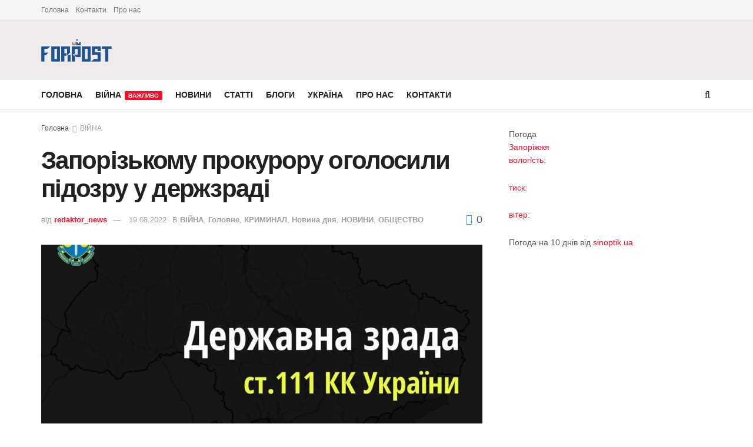

--- FILE ---
content_type: text/html; charset=UTF-8
request_url: https://forpost.media/vijna/zaporizkomu-prokuroru-oholosyly-pidozru-u-derzhzradi.html
body_size: 19917
content:
<!doctype html>
<!--[if lt IE 7]> <html class="no-js lt-ie9 lt-ie8 lt-ie7" lang="ru-RU"> <![endif]-->
<!--[if IE 7]>    <html class="no-js lt-ie9 lt-ie8" lang="ru-RU"> <![endif]-->
<!--[if IE 8]>    <html class="no-js lt-ie9" lang="ru-RU"> <![endif]-->
<!--[if IE 9]>    <html class="no-js lt-ie10" lang="ru-RU"> <![endif]-->
<!--[if gt IE 8]><!--> <html class="no-js" lang="ru-RU"> <!--<![endif]-->
<head>
    <meta http-equiv="Content-Type" content="text/html; charset=UTF-8" />
    <meta name='viewport' content='width=device-width, initial-scale=1, user-scalable=yes' />
    <link rel="profile" href="http://gmpg.org/xfn/11" />
    <link rel="pingback" href="https://forpost.media/xmlrpc.php" />
    <meta name="theme-color" content="#5bb1fcff">
             <meta name="msapplication-navbutton-color" content="#5bb1fcff">
             <meta name="apple-mobile-web-app-status-bar-style" content="#5bb1fcff"><meta name='robots' content='index, follow, max-image-preview:large, max-snippet:-1, max-video-preview:-1' />
	<style>img:is([sizes="auto" i], [sizes^="auto," i]) { contain-intrinsic-size: 3000px 1500px }</style>
	<meta property="og:type" content="article">
<meta property="og:title" content="Запорізькому прокурору оголосили підозру у держзраді">
<meta property="og:site_name" content="Forpost">
<meta property="og:description" content="">
<meta property="og:url" content="https://forpost.media/vijna/zaporizkomu-prokuroru-oholosyly-pidozru-u-derzhzradi.html">
<meta property="og:locale" content="ru_RU">
<meta property="og:image" content="https://forpost.media/wp-content/uploads/2022/08/derzhzrada.jpg">
<meta property="og:image:height" content="862">
<meta property="og:image:width" content="1280">
<meta property="article:published_time" content="2022-08-19T15:08:16+03:00">
<meta property="article:modified_time" content="2022-08-19T15:08:16+03:00">
<meta property="article:section" content="ВІЙНА">
<meta name="twitter:card" content="summary_large_image">
<meta name="twitter:title" content="Запорізькому прокурору оголосили підозру у держзраді">
<meta name="twitter:description" content="Співробітник однієї з окружних прокуратур Запорізької області пішов на співпрацю з російськими окупантами. Про це повідомив Офіс генерального прокурора України.">
<meta name="twitter:url" content="https://forpost.media/vijna/zaporizkomu-prokuroru-oholosyly-pidozru-u-derzhzradi.html">
<meta name="twitter:site" content="">
<meta name="twitter:image" content="https://forpost.media/wp-content/uploads/2022/08/derzhzrada.jpg">
<meta name="twitter:image:width" content="1280">
<meta name="twitter:image:height" content="862">
			<script type="text/javascript">
			  var jnews_ajax_url = '/?ajax-request=jnews'
			</script>
			<script type="text/javascript">;window.jnews=window.jnews||{},window.jnews.library=window.jnews.library||{},window.jnews.library=function(){"use strict";var e=this;e.win=window,e.doc=document,e.noop=function(){},e.globalBody=e.doc.getElementsByTagName("body")[0],e.globalBody=e.globalBody?e.globalBody:e.doc,e.win.jnewsDataStorage=e.win.jnewsDataStorage||{_storage:new WeakMap,put:function(e,t,n){this._storage.has(e)||this._storage.set(e,new Map),this._storage.get(e).set(t,n)},get:function(e,t){return this._storage.get(e).get(t)},has:function(e,t){return this._storage.has(e)&&this._storage.get(e).has(t)},remove:function(e,t){var n=this._storage.get(e).delete(t);return 0===!this._storage.get(e).size&&this._storage.delete(e),n}},e.windowWidth=function(){return e.win.innerWidth||e.docEl.clientWidth||e.globalBody.clientWidth},e.windowHeight=function(){return e.win.innerHeight||e.docEl.clientHeight||e.globalBody.clientHeight},e.requestAnimationFrame=e.win.requestAnimationFrame||e.win.webkitRequestAnimationFrame||e.win.mozRequestAnimationFrame||e.win.msRequestAnimationFrame||window.oRequestAnimationFrame||function(e){return setTimeout(e,1e3/60)},e.cancelAnimationFrame=e.win.cancelAnimationFrame||e.win.webkitCancelAnimationFrame||e.win.webkitCancelRequestAnimationFrame||e.win.mozCancelAnimationFrame||e.win.msCancelRequestAnimationFrame||e.win.oCancelRequestAnimationFrame||function(e){clearTimeout(e)},e.classListSupport="classList"in document.createElement("_"),e.hasClass=e.classListSupport?function(e,t){return e.classList.contains(t)}:function(e,t){return e.className.indexOf(t)>=0},e.addClass=e.classListSupport?function(t,n){e.hasClass(t,n)||t.classList.add(n)}:function(t,n){e.hasClass(t,n)||(t.className+=" "+n)},e.removeClass=e.classListSupport?function(t,n){e.hasClass(t,n)&&t.classList.remove(n)}:function(t,n){e.hasClass(t,n)&&(t.className=t.className.replace(n,""))},e.objKeys=function(e){var t=[];for(var n in e)Object.prototype.hasOwnProperty.call(e,n)&&t.push(n);return t},e.isObjectSame=function(e,t){var n=!0;return JSON.stringify(e)!==JSON.stringify(t)&&(n=!1),n},e.extend=function(){for(var e,t,n,o=arguments[0]||{},i=1,a=arguments.length;i<a;i++)if(null!==(e=arguments[i]))for(t in e)o!==(n=e[t])&&void 0!==n&&(o[t]=n);return o},e.dataStorage=e.win.jnewsDataStorage,e.isVisible=function(e){return 0!==e.offsetWidth&&0!==e.offsetHeight||e.getBoundingClientRect().length},e.getHeight=function(e){return e.offsetHeight||e.clientHeight||e.getBoundingClientRect().height},e.getWidth=function(e){return e.offsetWidth||e.clientWidth||e.getBoundingClientRect().width},e.supportsPassive=!1;try{var t=Object.defineProperty({},"passive",{get:function(){e.supportsPassive=!0}});"createEvent"in e.doc?e.win.addEventListener("test",null,t):"fireEvent"in e.doc&&e.win.attachEvent("test",null)}catch(e){}e.passiveOption=!!e.supportsPassive&&{passive:!0},e.setStorage=function(e,t){e="jnews-"+e;var n={expired:Math.floor(((new Date).getTime()+432e5)/1e3)};t=Object.assign(n,t);localStorage.setItem(e,JSON.stringify(t))},e.getStorage=function(e){e="jnews-"+e;var t=localStorage.getItem(e);return null!==t&&0<t.length?JSON.parse(localStorage.getItem(e)):{}},e.expiredStorage=function(){var t,n="jnews-";for(var o in localStorage)o.indexOf(n)>-1&&"undefined"!==(t=e.getStorage(o.replace(n,""))).expired&&t.expired<Math.floor((new Date).getTime()/1e3)&&localStorage.removeItem(o)},e.addEvents=function(t,n,o){for(var i in n){var a=["touchstart","touchmove"].indexOf(i)>=0&&!o&&e.passiveOption;"createEvent"in e.doc?t.addEventListener(i,n[i],a):"fireEvent"in e.doc&&t.attachEvent("on"+i,n[i])}},e.removeEvents=function(t,n){for(var o in n)"createEvent"in e.doc?t.removeEventListener(o,n[o]):"fireEvent"in e.doc&&t.detachEvent("on"+o,n[o])},e.triggerEvents=function(t,n,o){var i;o=o||{detail:null};return"createEvent"in e.doc?(!(i=e.doc.createEvent("CustomEvent")||new CustomEvent(n)).initCustomEvent||i.initCustomEvent(n,!0,!1,o),void t.dispatchEvent(i)):"fireEvent"in e.doc?((i=e.doc.createEventObject()).eventType=n,void t.fireEvent("on"+i.eventType,i)):void 0},e.getParents=function(t,n){void 0===n&&(n=e.doc);for(var o=[],i=t.parentNode,a=!1;!a;)if(i){var r=i;r.querySelectorAll(n).length?a=!0:(o.push(r),i=r.parentNode)}else o=[],a=!0;return o},e.forEach=function(e,t,n){for(var o=0,i=e.length;o<i;o++)t.call(n,e[o],o)},e.getText=function(e){return e.innerText||e.textContent},e.setText=function(e,t){var n="object"==typeof t?t.innerText||t.textContent:t;e.innerText&&(e.innerText=n),e.textContent&&(e.textContent=n)},e.httpBuildQuery=function(t){return e.objKeys(t).reduce(function t(n){var o=arguments.length>1&&void 0!==arguments[1]?arguments[1]:null;return function(i,a){var r=n[a];a=encodeURIComponent(a);var s=o?"".concat(o,"[").concat(a,"]"):a;return null==r||"function"==typeof r?(i.push("".concat(s,"=")),i):["number","boolean","string"].includes(typeof r)?(i.push("".concat(s,"=").concat(encodeURIComponent(r))),i):(i.push(e.objKeys(r).reduce(t(r,s),[]).join("&")),i)}}(t),[]).join("&")},e.get=function(t,n,o,i){return o="function"==typeof o?o:e.noop,e.ajax("GET",t,n,o,i)},e.post=function(t,n,o,i){return o="function"==typeof o?o:e.noop,e.ajax("POST",t,n,o,i)},e.ajax=function(t,n,o,i,a){var r=new XMLHttpRequest,s=n,c=e.httpBuildQuery(o);if(t=-1!=["GET","POST"].indexOf(t)?t:"GET",r.open(t,s+("GET"==t?"?"+c:""),!0),"POST"==t&&r.setRequestHeader("Content-type","application/x-www-form-urlencoded"),r.setRequestHeader("X-Requested-With","XMLHttpRequest"),r.onreadystatechange=function(){4===r.readyState&&200<=r.status&&300>r.status&&"function"==typeof i&&i.call(void 0,r.response)},void 0!==a&&!a){return{xhr:r,send:function(){r.send("POST"==t?c:null)}}}return r.send("POST"==t?c:null),{xhr:r}},e.scrollTo=function(t,n,o){function i(e,t,n){this.start=this.position(),this.change=e-this.start,this.currentTime=0,this.increment=20,this.duration=void 0===n?500:n,this.callback=t,this.finish=!1,this.animateScroll()}return Math.easeInOutQuad=function(e,t,n,o){return(e/=o/2)<1?n/2*e*e+t:-n/2*(--e*(e-2)-1)+t},i.prototype.stop=function(){this.finish=!0},i.prototype.move=function(t){e.doc.documentElement.scrollTop=t,e.globalBody.parentNode.scrollTop=t,e.globalBody.scrollTop=t},i.prototype.position=function(){return e.doc.documentElement.scrollTop||e.globalBody.parentNode.scrollTop||e.globalBody.scrollTop},i.prototype.animateScroll=function(){this.currentTime+=this.increment;var t=Math.easeInOutQuad(this.currentTime,this.start,this.change,this.duration);this.move(t),this.currentTime<this.duration&&!this.finish?e.requestAnimationFrame.call(e.win,this.animateScroll.bind(this)):this.callback&&"function"==typeof this.callback&&this.callback()},new i(t,n,o)},e.unwrap=function(t){var n,o=t;e.forEach(t,(function(e,t){n?n+=e:n=e})),o.replaceWith(n)},e.performance={start:function(e){performance.mark(e+"Start")},stop:function(e){performance.mark(e+"End"),performance.measure(e,e+"Start",e+"End")}},e.fps=function(){var t=0,n=0,o=0;!function(){var i=t=0,a=0,r=0,s=document.getElementById("fpsTable"),c=function(t){void 0===document.getElementsByTagName("body")[0]?e.requestAnimationFrame.call(e.win,(function(){c(t)})):document.getElementsByTagName("body")[0].appendChild(t)};null===s&&((s=document.createElement("div")).style.position="fixed",s.style.top="120px",s.style.left="10px",s.style.width="100px",s.style.height="20px",s.style.border="1px solid black",s.style.fontSize="11px",s.style.zIndex="100000",s.style.backgroundColor="white",s.id="fpsTable",c(s));var l=function(){o++,n=Date.now(),(a=(o/(r=(n-t)/1e3)).toPrecision(2))!=i&&(i=a,s.innerHTML=i+"fps"),1<r&&(t=n,o=0),e.requestAnimationFrame.call(e.win,l)};l()}()},e.instr=function(e,t){for(var n=0;n<t.length;n++)if(-1!==e.toLowerCase().indexOf(t[n].toLowerCase()))return!0},e.winLoad=function(t,n){function o(o){if("complete"===e.doc.readyState||"interactive"===e.doc.readyState)return!o||n?setTimeout(t,n||1):t(o),1}o()||e.addEvents(e.win,{load:o})},e.docReady=function(t,n){function o(o){if("complete"===e.doc.readyState||"interactive"===e.doc.readyState)return!o||n?setTimeout(t,n||1):t(o),1}o()||e.addEvents(e.doc,{DOMContentLoaded:o})},e.fireOnce=function(){e.docReady((function(){e.assets=e.assets||[],e.assets.length&&(e.boot(),e.load_assets())}),50)},e.boot=function(){e.length&&e.doc.querySelectorAll("style[media]").forEach((function(e){"not all"==e.getAttribute("media")&&e.removeAttribute("media")}))},e.create_js=function(t,n){var o=e.doc.createElement("script");switch(o.setAttribute("src",t),n){case"defer":o.setAttribute("defer",!0);break;case"async":o.setAttribute("async",!0);break;case"deferasync":o.setAttribute("defer",!0),o.setAttribute("async",!0)}e.globalBody.appendChild(o)},e.load_assets=function(){"object"==typeof e.assets&&e.forEach(e.assets.slice(0),(function(t,n){var o="";t.defer&&(o+="defer"),t.async&&(o+="async"),e.create_js(t.url,o);var i=e.assets.indexOf(t);i>-1&&e.assets.splice(i,1)})),e.assets=jnewsoption.au_scripts=window.jnewsads=[]},e.setCookie=function(e,t,n){var o="";if(n){var i=new Date;i.setTime(i.getTime()+24*n*60*60*1e3),o="; expires="+i.toUTCString()}document.cookie=e+"="+(t||"")+o+"; path=/"},e.getCookie=function(e){for(var t=e+"=",n=document.cookie.split(";"),o=0;o<n.length;o++){for(var i=n[o];" "==i.charAt(0);)i=i.substring(1,i.length);if(0==i.indexOf(t))return i.substring(t.length,i.length)}return null},e.eraseCookie=function(e){document.cookie=e+"=; Path=/; Expires=Thu, 01 Jan 1970 00:00:01 GMT;"},e.docReady((function(){e.globalBody=e.globalBody==e.doc?e.doc.getElementsByTagName("body")[0]:e.globalBody,e.globalBody=e.globalBody?e.globalBody:e.doc})),e.winLoad((function(){e.winLoad((function(){var t=!1;if(void 0!==window.jnewsadmin)if(void 0!==window.file_version_checker){var n=e.objKeys(window.file_version_checker);n.length?n.forEach((function(e){t||"10.0.4"===window.file_version_checker[e]||(t=!0)})):t=!0}else t=!0;t&&(window.jnewsHelper.getMessage(),window.jnewsHelper.getNotice())}),2500)}))},window.jnews.library=new window.jnews.library;</script>
	<!-- This site is optimized with the Yoast SEO plugin v25.4 - https://yoast.com/wordpress/plugins/seo/ -->
	<title>Запорізькому прокурору оголосили підозру у держзраді - Forpost</title>
	<meta name="description" content="Запорізькому прокурору оголосили підозру у держзраді новости Запорожья, ✅ Запорожье новости ✅новости в Запорожье ✅ новини Запоріжжя ✅ новини в Запоріжжі" />
	<link rel="canonical" href="https://forpost.media/vijna/zaporizkomu-prokuroru-oholosyly-pidozru-u-derzhzradi.html" />
	<meta property="og:locale" content="ru_RU" />
	<meta property="og:type" content="article" />
	<meta property="og:title" content="Запорізькому прокурору оголосили підозру у держзраді - Forpost" />
	<meta property="og:description" content="Запорізькому прокурору оголосили підозру у держзраді новости Запорожья, ✅ Запорожье новости ✅новости в Запорожье ✅ новини Запоріжжя ✅ новини в Запоріжжі" />
	<meta property="og:url" content="https://forpost.media/vijna/zaporizkomu-prokuroru-oholosyly-pidozru-u-derzhzradi.html" />
	<meta property="og:site_name" content="Forpost" />
	<meta property="article:published_time" content="2022-08-19T12:08:16+00:00" />
	<meta property="og:image" content="https://forpost.media/wp-content/uploads/2022/08/derzhzrada.jpg" />
	<meta property="og:image:width" content="1280" />
	<meta property="og:image:height" content="862" />
	<meta property="og:image:type" content="image/jpeg" />
	<meta name="author" content="redaktor_news" />
	<meta name="twitter:card" content="summary_large_image" />
	<script type="application/ld+json" class="yoast-schema-graph">{"@context":"https://schema.org","@graph":[{"@type":"WebPage","@id":"https://forpost.media/vijna/zaporizkomu-prokuroru-oholosyly-pidozru-u-derzhzradi.html","url":"https://forpost.media/vijna/zaporizkomu-prokuroru-oholosyly-pidozru-u-derzhzradi.html","name":"Запорізькому прокурору оголосили підозру у держзраді - Forpost","isPartOf":{"@id":"https://forpost.media/#website"},"primaryImageOfPage":{"@id":"https://forpost.media/vijna/zaporizkomu-prokuroru-oholosyly-pidozru-u-derzhzradi.html#primaryimage"},"image":{"@id":"https://forpost.media/vijna/zaporizkomu-prokuroru-oholosyly-pidozru-u-derzhzradi.html#primaryimage"},"thumbnailUrl":"https://forpost.media/wp-content/uploads/2022/08/derzhzrada.jpg","datePublished":"2022-08-19T12:08:16+00:00","author":{"@id":"https://forpost.media/#/schema/person/0435cbf11da6ee1286bd5da98b096637"},"description":"Запорізькому прокурору оголосили підозру у держзраді новости Запорожья, ✅ Запорожье новости ✅новости в Запорожье ✅ новини Запоріжжя ✅ новини в Запоріжжі","inLanguage":"ru-RU","potentialAction":[{"@type":"ReadAction","target":["https://forpost.media/vijna/zaporizkomu-prokuroru-oholosyly-pidozru-u-derzhzradi.html"]}]},{"@type":"ImageObject","inLanguage":"ru-RU","@id":"https://forpost.media/vijna/zaporizkomu-prokuroru-oholosyly-pidozru-u-derzhzradi.html#primaryimage","url":"https://forpost.media/wp-content/uploads/2022/08/derzhzrada.jpg","contentUrl":"https://forpost.media/wp-content/uploads/2022/08/derzhzrada.jpg","width":1280,"height":862},{"@type":"WebSite","@id":"https://forpost.media/#website","url":"https://forpost.media/","name":"Forpost","description":"Новини Запоріжжя та регіону","potentialAction":[{"@type":"SearchAction","target":{"@type":"EntryPoint","urlTemplate":"https://forpost.media/?s={search_term_string}"},"query-input":{"@type":"PropertyValueSpecification","valueRequired":true,"valueName":"search_term_string"}}],"inLanguage":"ru-RU"},{"@type":"Person","@id":"https://forpost.media/#/schema/person/0435cbf11da6ee1286bd5da98b096637","name":"redaktor_news","url":"https://forpost.media/author/redaktor_news"}]}</script>
	<!-- / Yoast SEO plugin. -->


<link rel="alternate" type="application/rss+xml" title="Forpost &raquo; Лента" href="https://forpost.media/feed" />
<link rel="alternate" type="application/rss+xml" title="Forpost &raquo; Лента комментариев" href="https://forpost.media/comments/feed" />
<script type="text/javascript">
/* <![CDATA[ */
window._wpemojiSettings = {"baseUrl":"https:\/\/s.w.org\/images\/core\/emoji\/15.1.0\/72x72\/","ext":".png","svgUrl":"https:\/\/s.w.org\/images\/core\/emoji\/15.1.0\/svg\/","svgExt":".svg","source":{"concatemoji":"https:\/\/forpost.media\/wp-includes\/js\/wp-emoji-release.min.js?ver=6.8.1"}};
/*! This file is auto-generated */
!function(i,n){var o,s,e;function c(e){try{var t={supportTests:e,timestamp:(new Date).valueOf()};sessionStorage.setItem(o,JSON.stringify(t))}catch(e){}}function p(e,t,n){e.clearRect(0,0,e.canvas.width,e.canvas.height),e.fillText(t,0,0);var t=new Uint32Array(e.getImageData(0,0,e.canvas.width,e.canvas.height).data),r=(e.clearRect(0,0,e.canvas.width,e.canvas.height),e.fillText(n,0,0),new Uint32Array(e.getImageData(0,0,e.canvas.width,e.canvas.height).data));return t.every(function(e,t){return e===r[t]})}function u(e,t,n){switch(t){case"flag":return n(e,"\ud83c\udff3\ufe0f\u200d\u26a7\ufe0f","\ud83c\udff3\ufe0f\u200b\u26a7\ufe0f")?!1:!n(e,"\ud83c\uddfa\ud83c\uddf3","\ud83c\uddfa\u200b\ud83c\uddf3")&&!n(e,"\ud83c\udff4\udb40\udc67\udb40\udc62\udb40\udc65\udb40\udc6e\udb40\udc67\udb40\udc7f","\ud83c\udff4\u200b\udb40\udc67\u200b\udb40\udc62\u200b\udb40\udc65\u200b\udb40\udc6e\u200b\udb40\udc67\u200b\udb40\udc7f");case"emoji":return!n(e,"\ud83d\udc26\u200d\ud83d\udd25","\ud83d\udc26\u200b\ud83d\udd25")}return!1}function f(e,t,n){var r="undefined"!=typeof WorkerGlobalScope&&self instanceof WorkerGlobalScope?new OffscreenCanvas(300,150):i.createElement("canvas"),a=r.getContext("2d",{willReadFrequently:!0}),o=(a.textBaseline="top",a.font="600 32px Arial",{});return e.forEach(function(e){o[e]=t(a,e,n)}),o}function t(e){var t=i.createElement("script");t.src=e,t.defer=!0,i.head.appendChild(t)}"undefined"!=typeof Promise&&(o="wpEmojiSettingsSupports",s=["flag","emoji"],n.supports={everything:!0,everythingExceptFlag:!0},e=new Promise(function(e){i.addEventListener("DOMContentLoaded",e,{once:!0})}),new Promise(function(t){var n=function(){try{var e=JSON.parse(sessionStorage.getItem(o));if("object"==typeof e&&"number"==typeof e.timestamp&&(new Date).valueOf()<e.timestamp+604800&&"object"==typeof e.supportTests)return e.supportTests}catch(e){}return null}();if(!n){if("undefined"!=typeof Worker&&"undefined"!=typeof OffscreenCanvas&&"undefined"!=typeof URL&&URL.createObjectURL&&"undefined"!=typeof Blob)try{var e="postMessage("+f.toString()+"("+[JSON.stringify(s),u.toString(),p.toString()].join(",")+"));",r=new Blob([e],{type:"text/javascript"}),a=new Worker(URL.createObjectURL(r),{name:"wpTestEmojiSupports"});return void(a.onmessage=function(e){c(n=e.data),a.terminate(),t(n)})}catch(e){}c(n=f(s,u,p))}t(n)}).then(function(e){for(var t in e)n.supports[t]=e[t],n.supports.everything=n.supports.everything&&n.supports[t],"flag"!==t&&(n.supports.everythingExceptFlag=n.supports.everythingExceptFlag&&n.supports[t]);n.supports.everythingExceptFlag=n.supports.everythingExceptFlag&&!n.supports.flag,n.DOMReady=!1,n.readyCallback=function(){n.DOMReady=!0}}).then(function(){return e}).then(function(){var e;n.supports.everything||(n.readyCallback(),(e=n.source||{}).concatemoji?t(e.concatemoji):e.wpemoji&&e.twemoji&&(t(e.twemoji),t(e.wpemoji)))}))}((window,document),window._wpemojiSettings);
/* ]]> */
</script>
<style id='wp-emoji-styles-inline-css' type='text/css'>

	img.wp-smiley, img.emoji {
		display: inline !important;
		border: none !important;
		box-shadow: none !important;
		height: 1em !important;
		width: 1em !important;
		margin: 0 0.07em !important;
		vertical-align: -0.1em !important;
		background: none !important;
		padding: 0 !important;
	}
</style>
<link rel='stylesheet' id='elementor-frontend-css' href='https://forpost.media/wp-content/plugins/elementor/assets/css/frontend.min.css?ver=3.30.0' type='text/css' media='all' />
<link rel='stylesheet' id='font-awesome-css' href='https://forpost.media/wp-content/plugins/elementor/assets/lib/font-awesome/css/font-awesome.min.css?ver=4.7.0' type='text/css' media='all' />
<link rel='stylesheet' id='jnews-frontend-css' href='https://forpost.media/wp-content/themes/jnews/assets/dist/frontend.min.css?ver=11.6.13' type='text/css' media='all' />
<link rel='stylesheet' id='jnews-elementor-css' href='https://forpost.media/wp-content/themes/jnews/assets/css/elementor-frontend.css?ver=11.6.13' type='text/css' media='all' />
<link rel='stylesheet' id='jnews-style-css' href='https://forpost.media/wp-content/themes/jnews/style.css?ver=11.6.13' type='text/css' media='all' />
<link rel='stylesheet' id='jnews-darkmode-css' href='https://forpost.media/wp-content/themes/jnews/assets/css/darkmode.css?ver=11.6.13' type='text/css' media='all' />
<link rel='stylesheet' id='jnews-select-share-css' href='https://forpost.media/wp-content/plugins/jnews-social-share/assets/css/plugin.css' type='text/css' media='all' />
<script type="text/javascript" src="https://forpost.media/wp-includes/js/jquery/jquery.min.js?ver=3.7.1" id="jquery-core-js"></script>
<script type="text/javascript" src="https://forpost.media/wp-includes/js/jquery/jquery-migrate.min.js?ver=3.4.1" id="jquery-migrate-js"></script>
<link rel="https://api.w.org/" href="https://forpost.media/wp-json/" /><link rel="alternate" title="JSON" type="application/json" href="https://forpost.media/wp-json/wp/v2/posts/248217" /><link rel="EditURI" type="application/rsd+xml" title="RSD" href="https://forpost.media/xmlrpc.php?rsd" />
<meta name="generator" content="WordPress 6.8.1" />
<link rel='shortlink' href='https://forpost.media/?p=248217' />
<link rel="alternate" title="oEmbed (JSON)" type="application/json+oembed" href="https://forpost.media/wp-json/oembed/1.0/embed?url=https%3A%2F%2Fforpost.media%2Fvijna%2Fzaporizkomu-prokuroru-oholosyly-pidozru-u-derzhzradi.html" />
<link rel="alternate" title="oEmbed (XML)" type="text/xml+oembed" href="https://forpost.media/wp-json/oembed/1.0/embed?url=https%3A%2F%2Fforpost.media%2Fvijna%2Fzaporizkomu-prokuroru-oholosyly-pidozru-u-derzhzradi.html&#038;format=xml" />
<meta name="generator" content="Elementor 3.30.0; features: additional_custom_breakpoints; settings: css_print_method-external, google_font-enabled, font_display-auto">
<!-- Global site tag (gtag.js) - Google Analytics -->
<script async src="https://www.googletagmanager.com/gtag/js?id=UA-158647142-1"></script>
<script>
  window.dataLayer = window.dataLayer || [];
  function gtag(){dataLayer.push(arguments);}
  gtag('js', new Date());

  gtag('config', 'UA-158647142-1');
</script>

<script type='application/ld+json'>{"@context":"http:\/\/schema.org","@type":"Organization","@id":"https:\/\/forpost.media\/#organization","url":"https:\/\/forpost.media\/","name":"","logo":{"@type":"ImageObject","url":""},"sameAs":["http:\/\/facebook.com","http:\/\/twitter.com"]}</script>
<script type='application/ld+json'>{"@context":"http:\/\/schema.org","@type":"WebSite","@id":"https:\/\/forpost.media\/#website","url":"https:\/\/forpost.media\/","name":"","potentialAction":{"@type":"SearchAction","target":"https:\/\/forpost.media\/?s={search_term_string}","query-input":"required name=search_term_string"}}</script>
<link rel="icon" href="https://forpost.media/wp-content/uploads/2021/04/fav.jpg" sizes="32x32" />
<link rel="icon" href="https://forpost.media/wp-content/uploads/2021/04/fav.jpg" sizes="192x192" />
<link rel="apple-touch-icon" href="https://forpost.media/wp-content/uploads/2021/04/fav.jpg" />
<meta name="msapplication-TileImage" content="https://forpost.media/wp-content/uploads/2021/04/fav.jpg" />
<style id="jeg_dynamic_css" type="text/css" data-type="jeg_custom-css">.jeg_midbar { height : 101px; } .jeg_midbar img { max-height : 101px; } .jeg_midbar, .jeg_midbar.dark { background-color : #f1ececff; } </style><style type="text/css">
					.no_thumbnail .jeg_thumb,
					.thumbnail-container.no_thumbnail {
					    display: none !important;
					}
					.jeg_search_result .jeg_pl_xs_3.no_thumbnail .jeg_postblock_content,
					.jeg_sidefeed .jeg_pl_xs_3.no_thumbnail .jeg_postblock_content,
					.jeg_pl_sm.no_thumbnail .jeg_postblock_content {
					    margin-left: 0;
					}
					.jeg_postblock_11 .no_thumbnail .jeg_postblock_content,
					.jeg_postblock_12 .no_thumbnail .jeg_postblock_content,
					.jeg_postblock_12.jeg_col_3o3 .no_thumbnail .jeg_postblock_content  {
					    margin-top: 0;
					}
					.jeg_postblock_15 .jeg_pl_md_box.no_thumbnail .jeg_postblock_content,
					.jeg_postblock_19 .jeg_pl_md_box.no_thumbnail .jeg_postblock_content,
					.jeg_postblock_24 .jeg_pl_md_box.no_thumbnail .jeg_postblock_content,
					.jeg_sidefeed .jeg_pl_md_box .jeg_postblock_content {
					    position: relative;
					}
					.jeg_postblock_carousel_2 .no_thumbnail .jeg_post_title a,
					.jeg_postblock_carousel_2 .no_thumbnail .jeg_post_title a:hover,
					.jeg_postblock_carousel_2 .no_thumbnail .jeg_post_meta .fa {
					    color: #212121 !important;
					} 
					.jnews-dark-mode .jeg_postblock_carousel_2 .no_thumbnail .jeg_post_title a,
					.jnews-dark-mode .jeg_postblock_carousel_2 .no_thumbnail .jeg_post_title a:hover,
					.jnews-dark-mode .jeg_postblock_carousel_2 .no_thumbnail .jeg_post_meta .fa {
					    color: #fff !important;
					} 
				</style></head>
<body class="wp-singular post-template-default single single-post postid-248217 single-format-standard wp-embed-responsive wp-theme-jnews jeg_toggle_light jeg_single_tpl_1 jnews jsc_normal elementor-default elementor-kit-216818">

    
    
    <div class="jeg_ad jeg_ad_top jnews_header_top_ads">
        <div class='ads-wrapper  '></div>    </div>

    <!-- The Main Wrapper
    ============================================= -->
    <div class="jeg_viewport">

        
        <div class="jeg_header_wrapper">
            <div class="jeg_header_instagram_wrapper">
    </div>

<!-- HEADER -->
<div class="jeg_header normal">
    <div class="jeg_topbar jeg_container jeg_navbar_wrapper normal">
    <div class="container">
        <div class="jeg_nav_row">
            
                <div class="jeg_nav_col jeg_nav_left  jeg_nav_grow">
                    <div class="item_wrap jeg_nav_alignleft">
                        <div class="jeg_nav_item">
	<ul class="jeg_menu jeg_top_menu"><li class="page_item page-item-207002"><a href="https://forpost.media/">Головна</a></li>
<li class="page_item page-item-207139"><a href="https://forpost.media/kontakti">Контакти</a></li>
<li class="page_item page-item-207131"><a href="https://forpost.media/pro-nas">Про нас</a></li>
</ul>
</div>                    </div>
                </div>

                
                <div class="jeg_nav_col jeg_nav_center  jeg_nav_normal">
                    <div class="item_wrap jeg_nav_aligncenter">
                                            </div>
                </div>

                
                <div class="jeg_nav_col jeg_nav_right  jeg_nav_normal">
                    <div class="item_wrap jeg_nav_alignright">
                                            </div>
                </div>

                        </div>
    </div>
</div><!-- /.jeg_container --><div class="jeg_midbar jeg_container jeg_navbar_wrapper normal">
    <div class="container">
        <div class="jeg_nav_row">
            
                <div class="jeg_nav_col jeg_nav_left jeg_nav_normal">
                    <div class="item_wrap jeg_nav_alignleft">
                        <div class="jeg_nav_item jeg_logo jeg_desktop_logo">
			<div class="site-title">
			<a href="https://forpost.media/" aria-label="Visit Homepage" style="padding: 0 0 0 0;">
				<img class='jeg_logo_img' src="https://forpost.media/wp-content/uploads/2021/03/forpost_logo-2.png" srcset="https://forpost.media/wp-content/uploads/2021/03/forpost_logo-2.png 1x, https://forpost.media/wp-content/uploads/2021/03/forpost_logo-2.png 2x" alt="Forpost"data-light-src="https://forpost.media/wp-content/uploads/2021/03/forpost_logo-2.png" data-light-srcset="https://forpost.media/wp-content/uploads/2021/03/forpost_logo-2.png 1x, https://forpost.media/wp-content/uploads/2021/03/forpost_logo-2.png 2x" data-dark-src="https://forpost.media/wp-content/uploads/2021/03/forpost_logo-2.png" data-dark-srcset="https://forpost.media/wp-content/uploads/2021/03/forpost_logo-2.png 1x, https://forpost.media/wp-content/uploads/2021/03/forpost_logo-2.png 2x"width="239" height="77">			</a>
		</div>
	</div>
                    </div>
                </div>

                
                <div class="jeg_nav_col jeg_nav_center jeg_nav_normal">
                    <div class="item_wrap jeg_nav_aligncenter">
                                            </div>
                </div>

                
                <div class="jeg_nav_col jeg_nav_right jeg_nav_grow">
                    <div class="item_wrap jeg_nav_alignright">
                                            </div>
                </div>

                        </div>
    </div>
</div><div class="jeg_bottombar jeg_navbar jeg_container jeg_navbar_wrapper jeg_navbar_normal jeg_navbar_normal">
    <div class="container">
        <div class="jeg_nav_row">
            
                <div class="jeg_nav_col jeg_nav_left jeg_nav_grow">
                    <div class="item_wrap jeg_nav_alignleft">
                        <div class="jeg_nav_item jeg_main_menu_wrapper">
<div class="jeg_mainmenu_wrap"><ul class="jeg_menu jeg_main_menu jeg_menu_style_1" data-animation="animate"><li id="menu-item-207095" class="menu-item menu-item-type-post_type menu-item-object-page menu-item-home menu-item-207095 bgnav" data-item-row="default" ><a href="https://forpost.media/">ГОЛОВНА</a></li>
<li id="menu-item-236843" class="menu-item menu-item-type-taxonomy menu-item-object-category current-post-ancestor current-menu-parent current-post-parent menu-item-236843 bgnav" data-item-row="default" ><a href="https://forpost.media/category/vijna">ВІЙНА<span class="menu-item-badge jeg-badge-inline" style="background-color: #f70d28; color: #fff;">ВАЖЛИВО</span></a></li>
<li id="menu-item-48019" class="menu-item menu-item-type-taxonomy menu-item-object-category current-post-ancestor current-menu-parent current-post-parent menu-item-48019 bgnav" data-item-row="default" ><a href="https://forpost.media/category/novosti">НОВИНИ</a></li>
<li id="menu-item-48022" class="menu-item menu-item-type-taxonomy menu-item-object-category menu-item-48022 bgnav" data-item-row="default" ><a href="https://forpost.media/category/stati">СТАТТІ</a></li>
<li id="menu-item-48020" class="menu-item menu-item-type-taxonomy menu-item-object-category menu-item-48020 bgnav" data-item-row="default" ><a href="https://forpost.media/category/facebook">БЛОГИ</a></li>
<li id="menu-item-170548" class="menu-item menu-item-type-taxonomy menu-item-object-category menu-item-170548 bgnav" data-item-row="default" ><a href="https://forpost.media/category/ukraina">УКРАЇНА</a></li>
<li id="menu-item-207136" class="menu-item menu-item-type-post_type menu-item-object-page menu-item-207136 bgnav" data-item-row="default" ><a href="https://forpost.media/pro-nas">ПРО НАС</a></li>
<li id="menu-item-207145" class="menu-item menu-item-type-post_type menu-item-object-page menu-item-207145 bgnav" data-item-row="default" ><a href="https://forpost.media/kontakti">КОНТАКТИ</a></li>
</ul></div></div>
                    </div>
                </div>

                
                <div class="jeg_nav_col jeg_nav_center jeg_nav_normal">
                    <div class="item_wrap jeg_nav_aligncenter">
                                            </div>
                </div>

                
                <div class="jeg_nav_col jeg_nav_right jeg_nav_normal">
                    <div class="item_wrap jeg_nav_alignright">
                        <!-- Search Icon -->
<div class="jeg_nav_item jeg_search_wrapper search_icon jeg_search_popup_expand">
    <a href="#" class="jeg_search_toggle" aria-label="Search Button"><i class="fa fa-search"></i></a>
    <form action="https://forpost.media/" method="get" class="jeg_search_form" target="_top">
    <input name="s" class="jeg_search_input" placeholder="Шукати ..." type="text" value="" autocomplete="off">
	<button aria-label="Search Button" type="submit" class="jeg_search_button btn"><i class="fa fa-search"></i></button>
</form>
<!-- jeg_search_hide with_result no_result -->
<div class="jeg_search_result jeg_search_hide with_result">
    <div class="search-result-wrapper">
    </div>
    <div class="search-link search-noresult">
        Результату немає    </div>
    <div class="search-link search-all-button">
        <i class="fa fa-search"></i> Переглянути всі результати    </div>
</div></div>                    </div>
                </div>

                        </div>
    </div>
</div></div><!-- /.jeg_header -->        </div>

        <div class="jeg_header_sticky">
            <div class="sticky_blankspace"></div>
<div class="jeg_header normal">
    <div class="jeg_container">
        <div data-mode="scroll" class="jeg_stickybar jeg_navbar jeg_navbar_wrapper jeg_navbar_normal jeg_navbar_normal">
            <div class="container">
    <div class="jeg_nav_row">
        
            <div class="jeg_nav_col jeg_nav_left jeg_nav_grow">
                <div class="item_wrap jeg_nav_alignleft">
                    <div class="jeg_nav_item jeg_main_menu_wrapper">
<div class="jeg_mainmenu_wrap"><ul class="jeg_menu jeg_main_menu jeg_menu_style_1" data-animation="animate"><li id="menu-item-207095" class="menu-item menu-item-type-post_type menu-item-object-page menu-item-home menu-item-207095 bgnav" data-item-row="default" ><a href="https://forpost.media/">ГОЛОВНА</a></li>
<li id="menu-item-236843" class="menu-item menu-item-type-taxonomy menu-item-object-category current-post-ancestor current-menu-parent current-post-parent menu-item-236843 bgnav" data-item-row="default" ><a href="https://forpost.media/category/vijna">ВІЙНА<span class="menu-item-badge jeg-badge-inline" style="background-color: #f70d28; color: #fff;">ВАЖЛИВО</span></a></li>
<li id="menu-item-48019" class="menu-item menu-item-type-taxonomy menu-item-object-category current-post-ancestor current-menu-parent current-post-parent menu-item-48019 bgnav" data-item-row="default" ><a href="https://forpost.media/category/novosti">НОВИНИ</a></li>
<li id="menu-item-48022" class="menu-item menu-item-type-taxonomy menu-item-object-category menu-item-48022 bgnav" data-item-row="default" ><a href="https://forpost.media/category/stati">СТАТТІ</a></li>
<li id="menu-item-48020" class="menu-item menu-item-type-taxonomy menu-item-object-category menu-item-48020 bgnav" data-item-row="default" ><a href="https://forpost.media/category/facebook">БЛОГИ</a></li>
<li id="menu-item-170548" class="menu-item menu-item-type-taxonomy menu-item-object-category menu-item-170548 bgnav" data-item-row="default" ><a href="https://forpost.media/category/ukraina">УКРАЇНА</a></li>
<li id="menu-item-207136" class="menu-item menu-item-type-post_type menu-item-object-page menu-item-207136 bgnav" data-item-row="default" ><a href="https://forpost.media/pro-nas">ПРО НАС</a></li>
<li id="menu-item-207145" class="menu-item menu-item-type-post_type menu-item-object-page menu-item-207145 bgnav" data-item-row="default" ><a href="https://forpost.media/kontakti">КОНТАКТИ</a></li>
</ul></div></div>
                </div>
            </div>

            
            <div class="jeg_nav_col jeg_nav_center jeg_nav_normal">
                <div class="item_wrap jeg_nav_aligncenter">
                                    </div>
            </div>

            
            <div class="jeg_nav_col jeg_nav_right jeg_nav_normal">
                <div class="item_wrap jeg_nav_alignright">
                    <!-- Search Icon -->
<div class="jeg_nav_item jeg_search_wrapper search_icon jeg_search_popup_expand">
    <a href="#" class="jeg_search_toggle" aria-label="Search Button"><i class="fa fa-search"></i></a>
    <form action="https://forpost.media/" method="get" class="jeg_search_form" target="_top">
    <input name="s" class="jeg_search_input" placeholder="Шукати ..." type="text" value="" autocomplete="off">
	<button aria-label="Search Button" type="submit" class="jeg_search_button btn"><i class="fa fa-search"></i></button>
</form>
<!-- jeg_search_hide with_result no_result -->
<div class="jeg_search_result jeg_search_hide with_result">
    <div class="search-result-wrapper">
    </div>
    <div class="search-link search-noresult">
        Результату немає    </div>
    <div class="search-link search-all-button">
        <i class="fa fa-search"></i> Переглянути всі результати    </div>
</div></div>                </div>
            </div>

                </div>
</div>        </div>
    </div>
</div>
        </div>

        <div class="jeg_navbar_mobile_wrapper">
            <div class="jeg_navbar_mobile" data-mode="scroll">
    <div class="jeg_mobile_bottombar jeg_mobile_midbar jeg_container normal">
    <div class="container">
        <div class="jeg_nav_row">
            
                <div class="jeg_nav_col jeg_nav_left jeg_nav_normal">
                    <div class="item_wrap jeg_nav_alignleft">
                        <div class="jeg_nav_item">
    <a href="#" aria-label="Show Menu" class="toggle_btn jeg_mobile_toggle"><i class="fa fa-bars"></i></a>
</div>                    </div>
                </div>

                
                <div class="jeg_nav_col jeg_nav_center jeg_nav_grow">
                    <div class="item_wrap jeg_nav_aligncenter">
                        <div class="jeg_nav_item jeg_mobile_logo">
			<div class="site-title">
			<a href="https://forpost.media/" aria-label="Visit Homepage">
				<img class='jeg_logo_img' src="https://forpost.media/wp-content/uploads/2025/07/forpost_logo-2.png" srcset="https://forpost.media/wp-content/uploads/2025/07/forpost_logo-2.png 1x, https://forpost.media/wp-content/uploads/2025/07/forpost_logo-2.png 2x" alt="Forpost"data-light-src="https://forpost.media/wp-content/uploads/2025/07/forpost_logo-2.png" data-light-srcset="https://forpost.media/wp-content/uploads/2025/07/forpost_logo-2.png 1x, https://forpost.media/wp-content/uploads/2025/07/forpost_logo-2.png 2x" data-dark-src="https://forpost.media/wp-content/uploads/2025/07/forpost_logo-2.png" data-dark-srcset="https://forpost.media/wp-content/uploads/2025/07/forpost_logo-2.png 1x, https://forpost.media/wp-content/uploads/2025/07/forpost_logo-2.png 2x"width="239" height="77">			</a>
		</div>
	</div>                    </div>
                </div>

                
                <div class="jeg_nav_col jeg_nav_right jeg_nav_normal">
                    <div class="item_wrap jeg_nav_alignright">
                        <div class="jeg_nav_item jeg_search_wrapper jeg_search_popup_expand">
    <a href="#" aria-label="Search Button" class="jeg_search_toggle"><i class="fa fa-search"></i></a>
	<form action="https://forpost.media/" method="get" class="jeg_search_form" target="_top">
    <input name="s" class="jeg_search_input" placeholder="Шукати ..." type="text" value="" autocomplete="off">
	<button aria-label="Search Button" type="submit" class="jeg_search_button btn"><i class="fa fa-search"></i></button>
</form>
<!-- jeg_search_hide with_result no_result -->
<div class="jeg_search_result jeg_search_hide with_result">
    <div class="search-result-wrapper">
    </div>
    <div class="search-link search-noresult">
        Результату немає    </div>
    <div class="search-link search-all-button">
        <i class="fa fa-search"></i> Переглянути всі результати    </div>
</div></div>                    </div>
                </div>

                        </div>
    </div>
</div></div>
<div class="sticky_blankspace" style="height: 60px;"></div>        </div>

        <div class="jeg_ad jeg_ad_top jnews_header_bottom_ads">
            <div class='ads-wrapper  '></div>        </div>

            <div class="post-wrapper">

        <div class="post-wrap" >

            
            <div class="jeg_main ">
                <div class="jeg_container">
                    <div class="jeg_content jeg_singlepage">

	<div class="container">

		<div class="jeg_ad jeg_article jnews_article_top_ads">
			<div class='ads-wrapper  '></div>		</div>

		<div class="row">
			<div class="jeg_main_content col-md-8">
				<div class="jeg_inner_content">
					
												<div class="jeg_breadcrumbs jeg_breadcrumb_container">
							<div id="breadcrumbs"><span class="">
                <a href="https://forpost.media">Головна</a>
            </span><i class="fa fa-angle-right"></i><span class="breadcrumb_last_link">
                <a href="https://forpost.media/category/vijna">ВІЙНА</a>
            </span></div>						</div>
						
						<div class="entry-header">
							
							<h1 class="jeg_post_title">Запорізькому прокурору оголосили підозру у держзраді</h1>

							
							<div class="jeg_meta_container"><div class="jeg_post_meta jeg_post_meta_1">

	<div class="meta_left">
									<div class="jeg_meta_author">
										<span class="meta_text">від</span>
					<a href="https://forpost.media/author/redaktor_news">redaktor_news</a>				</div>
					
					<div class="jeg_meta_date">
				<a href="https://forpost.media/vijna/zaporizkomu-prokuroru-oholosyly-pidozru-u-derzhzradi.html">19.08.2022</a>
			</div>
		
					<div class="jeg_meta_category">
				<span><span class="meta_text">В</span>
					<a href="https://forpost.media/category/vijna" rel="category tag">ВІЙНА</a><span class="category-separator">, </span><a href="https://forpost.media/category/glavnoe" rel="category tag">Головне</a><span class="category-separator">, </span><a href="https://forpost.media/category/kriminal" rel="category tag">КРИМИНАЛ</a><span class="category-separator">, </span><a href="https://forpost.media/category/novost-dnja" rel="category tag">Новина дня</a><span class="category-separator">, </span><a href="https://forpost.media/category/novosti" rel="category tag">НОВИНИ</a><span class="category-separator">, </span><a href="https://forpost.media/category/obshhestvo" rel="category tag">ОБЩЕСТВО</a>				</span>
			</div>
		
			</div>

	<div class="meta_right">
							<div class="jeg_meta_comment"><a href="https://forpost.media/vijna/zaporizkomu-prokuroru-oholosyly-pidozru-u-derzhzradi.html#respond"><i
						class="fa fa-comment-o"></i> 0</a></div>
			</div>
</div>
</div>
						</div>

						<div  class="jeg_featured featured_image "><a href="https://forpost.media/wp-content/uploads/2022/08/derzhzrada.jpg"><div class="thumbnail-container" style="padding-bottom:50%"><img fetchpriority="high" width="750" height="375" src="https://forpost.media/wp-content/uploads/2022/08/derzhzrada-750x375.jpg" class="attachment-jnews-750x375 size-jnews-750x375 wp-post-image" alt="" decoding="async" srcset="https://forpost.media/wp-content/uploads/2022/08/derzhzrada-750x375.jpg 750w, https://forpost.media/wp-content/uploads/2022/08/derzhzrada-360x180.jpg 360w, https://forpost.media/wp-content/uploads/2022/08/derzhzrada-1140x570.jpg 1140w" sizes="(max-width: 750px) 100vw, 750px" /></div></a></div>
						<div class="jeg_share_top_container"><div class="jeg_share_button clearfix">
                <div class="jeg_share_stats">
                    <div class="jeg_share_count">
                        <div class="counts">27</div>
                        <span class="sharetext">Поділилося</span>
                    </div>
                    <div class="jeg_views_count">
                    <div class="counts">687</div>
                    <span class="sharetext">Переглядів</span>
                </div>
                </div>
                <div class="jeg_sharelist">
                    <a href="http://www.facebook.com/sharer.php?u=https%3A%2F%2Fforpost.media%2Fvijna%2Fzaporizkomu-prokuroru-oholosyly-pidozru-u-derzhzradi.html" rel='nofollow' aria-label='Share on Facebook' class="jeg_btn-facebook expanded"><i class="fa fa-facebook-official"></i><span>Facebook</span></a><a href="https://twitter.com/intent/tweet?text=%D0%97%D0%B0%D0%BF%D0%BE%D1%80%D1%96%D0%B7%D1%8C%D0%BA%D0%BE%D0%BC%D1%83%20%D0%BF%D1%80%D0%BE%D0%BA%D1%83%D1%80%D0%BE%D1%80%D1%83%20%D0%BE%D0%B3%D0%BE%D0%BB%D0%BE%D1%81%D0%B8%D0%BB%D0%B8%20%D0%BF%D1%96%D0%B4%D0%BE%D0%B7%D1%80%D1%83%20%D1%83%20%D0%B4%D0%B5%D1%80%D0%B6%D0%B7%D1%80%D0%B0%D0%B4%D1%96&url=https%3A%2F%2Fforpost.media%2Fvijna%2Fzaporizkomu-prokuroru-oholosyly-pidozru-u-derzhzradi.html" rel='nofollow' aria-label='Share on Twitter' class="jeg_btn-twitter expanded"><i class="fa fa-twitter"><svg xmlns="http://www.w3.org/2000/svg" height="1em" viewBox="0 0 512 512"><!--! Font Awesome Free 6.4.2 by @fontawesome - https://fontawesome.com License - https://fontawesome.com/license (Commercial License) Copyright 2023 Fonticons, Inc. --><path d="M389.2 48h70.6L305.6 224.2 487 464H345L233.7 318.6 106.5 464H35.8L200.7 275.5 26.8 48H172.4L272.9 180.9 389.2 48zM364.4 421.8h39.1L151.1 88h-42L364.4 421.8z"/></svg></i><span>Twitter</span></a>
                    <div class="share-secondary">
                    <a href="https://www.linkedin.com/shareArticle?url=https%3A%2F%2Fforpost.media%2Fvijna%2Fzaporizkomu-prokuroru-oholosyly-pidozru-u-derzhzradi.html&title=%D0%97%D0%B0%D0%BF%D0%BE%D1%80%D1%96%D0%B7%D1%8C%D0%BA%D0%BE%D0%BC%D1%83%20%D0%BF%D1%80%D0%BE%D0%BA%D1%83%D1%80%D0%BE%D1%80%D1%83%20%D0%BE%D0%B3%D0%BE%D0%BB%D0%BE%D1%81%D0%B8%D0%BB%D0%B8%20%D0%BF%D1%96%D0%B4%D0%BE%D0%B7%D1%80%D1%83%20%D1%83%20%D0%B4%D0%B5%D1%80%D0%B6%D0%B7%D1%80%D0%B0%D0%B4%D1%96" rel='nofollow' aria-label='Share on Linkedin' class="jeg_btn-linkedin "><i class="fa fa-linkedin"></i></a><a href="https://www.pinterest.com/pin/create/bookmarklet/?pinFave=1&url=https%3A%2F%2Fforpost.media%2Fvijna%2Fzaporizkomu-prokuroru-oholosyly-pidozru-u-derzhzradi.html&media=https://forpost.media/wp-content/uploads/2022/08/derzhzrada.jpg&description=%D0%97%D0%B0%D0%BF%D0%BE%D1%80%D1%96%D0%B7%D1%8C%D0%BA%D0%BE%D0%BC%D1%83%20%D0%BF%D1%80%D0%BE%D0%BA%D1%83%D1%80%D0%BE%D1%80%D1%83%20%D0%BE%D0%B3%D0%BE%D0%BB%D0%BE%D1%81%D0%B8%D0%BB%D0%B8%20%D0%BF%D1%96%D0%B4%D0%BE%D0%B7%D1%80%D1%83%20%D1%83%20%D0%B4%D0%B5%D1%80%D0%B6%D0%B7%D1%80%D0%B0%D0%B4%D1%96" rel='nofollow' aria-label='Share on Pinterest' class="jeg_btn-pinterest "><i class="fa fa-pinterest"></i></a>
                </div>
                <a href="#" class="jeg_btn-toggle" aria-label="Share on another social media platform"><i class="fa fa-share"></i></a>
                </div>
            </div></div>
						<div class="jeg_ad jeg_article jnews_content_top_ads "><div class='ads-wrapper  '></div></div>
						<div class="entry-content no-share">
							<div class="jeg_share_button share-float jeg_sticky_share clearfix share-monocrhome">
								<div class="jeg_share_float_container"></div>							</div>

							<div class="content-inner ">
								<p>Співробітник однієї з окружних прокуратур Запорізької області пішов на співпрацю з російськими окупантами.</p>
<p>Про це <a href="https://t.me/pgo_gov_ua">повідомив</a> Офіс генерального прокурора України.</p>
<p>&#171;Прокурор добровільно погодився працювати на керівній посаді у “прокуратурі”, яку організували російські загарбники на окупованих територіях Запорізької області. Зраднику оголосили підозру у скоєнні злочину за ч.2 ст.111 (державна зрада) ККУ. Досудове розслідування проводить ДБР&#187;, &#8212; йдеться к повідомлені.</p>
<p><a href="https://forpost.media/vijna/protiahom-tyzhnia-u-zaporizhzhi-maie-zapratsiuvaty-komendatura-podrobytsi.html">Нагадаємо</a>, військове командування разом з ЗОВА ввело в дію постанову Кабміну щодо створення на Запоріжжі військової комендатури. Це потрібно для вирішення проблем при перетині лінії розмежування.</p>
<div class="jeg_ad jeg_ad_article jnews_content_inline_ads  ">
<div class="ads-wrapper align-right "></div>
</div>
<p>Як розповів очільник Запорізької ОВА Олександр Старух в ефірі телемарафону, у Запорізькій області розташований коридор, по якому люди перетинають лінію зіткнення. Аби впорядкувати проблеми, які виникають в таких ситуаціях, створили комендатуру.</p>
<p>Старух зазначив, що в постанові чітко виписані функції комендатури. Зокрема, визначено, що має робити комендант, а що – інші контролюючі органи, прикордонники, нацполіція тощо.</p>
<p>Протягом тижня комендатура має запрацювати. За словами Старуха, це покращить ситуацію в регіоні.</p>
<p><b>Основні функції комендатури:</b></p>
<p>– організація та забезпечення заходів при введенні комендантської години;<br />
– встановлення спеціального режиму світломаскування;<br />
– координація дій сил та засобів підрозділів та органів військового управління Збройних Сил та інших військових формувань, правоохоронних органів, органів виконавчої влади та органів місцевого самоврядування.</p>
<p>Як вже повідомляв «Форпост», днями у Запоріжжі правоохоронці <a href="https://forpost.media/vijna/khabar-za-vyizd-na-okupovanu-terytoriiu-u-zaporizhzhi-posadovtsi-orhanizuvaly-skhemu-foto.html">викрили масштабну схему незаконного збагачення</a> за виїзд людей на окуповану територію — щоденний незаконний прибуток запорізьких посадовців, поліції та їх посіпак складав 2 мільйони гривень.</p>
<p>&nbsp;</p>
<p>&nbsp;</p>
<p>У мирні та воєнні часи залишаємося разом, бо лише так ми є сильнішими. Долучайтеся до телеграм каналу Форпост медіа.<br />
Усі ми тут —<a href="https://t.me/forpost_zp"> https://t.me/forpost_zp</a></p>
								
								
															</div>


						</div>
						<div class="jeg_share_bottom_container"></div>
						
						<div class="jeg_ad jeg_article jnews_content_bottom_ads "><div class='ads-wrapper  '></div></div><div class="jnews_prev_next_container"><div class="jeg_prevnext_post">
            <a href="https://forpost.media/vijna/ofitsiyno-pro-zvuky-vybukhiv-u-zaporizhzhi.html" class="post prev-post">
            <span class="caption">Попереднє повідомлення</span>
            <h3 class="post-title">Офіційно про звуки вибухів у Запоріжжі</h3>
        </a>
    
            <a href="https://forpost.media/vijna/zaporizhtsiv-prosiat-pidpysaty-petytsiiu-pro-vyznannia-diy-rosii-terorystychnym-aktom.html" class="post next-post">
            <span class="caption">Next Post</span>
            <h3 class="post-title">Запоріжців просять підписати петицію про визнання дій росії терористичним актом</h3>
        </a>
    </div></div><div class="jnews_author_box_container "></div><div class="jnews_related_post_container"></div><div class="jnews_popup_post_container">    <section class="jeg_popup_post">
        <span class="caption">Next Post</span>

                    <div class="jeg_popup_content">
                <div class="jeg_thumb">
                                        <a href="https://forpost.media/vijna/zaporizhtsiv-prosiat-pidpysaty-petytsiiu-pro-vyznannia-diy-rosii-terorystychnym-aktom.html">
                        <div class="thumbnail-container  size-1000 "><img width="75" height="75" src="https://forpost.media/wp-content/uploads/2022/08/petttt-75x75.jpg" class="attachment-jnews-75x75 size-jnews-75x75 wp-post-image" alt="" decoding="async" srcset="https://forpost.media/wp-content/uploads/2022/08/petttt-75x75.jpg 75w, https://forpost.media/wp-content/uploads/2022/08/petttt-360x354.jpg 360w, https://forpost.media/wp-content/uploads/2022/08/petttt-350x350.jpg 350w" sizes="(max-width: 75px) 100vw, 75px" /></div>                    </a>
                </div>
                <h3 class="post-title">
                    <a href="https://forpost.media/vijna/zaporizhtsiv-prosiat-pidpysaty-petytsiiu-pro-vyznannia-diy-rosii-terorystychnym-aktom.html">
                        Запоріжців просять підписати петицію про визнання дій росії терористичним актом                    </a>
                </h3>
            </div>
                
        <a href="#" class="jeg_popup_close"><i class="fa fa-close"></i></a>
    </section>
</div><div class="jnews_comment_container"></div>
									</div>
			</div>
			
<div class="jeg_sidebar  jeg_sticky_sidebar col-md-4">
    <div class="jegStickyHolder"><div class="theiaStickySidebar"><div class="widget_text widget widget_custom_html" id="custom_html-3"><div class="textwidget custom-html-widget"><div id="SinoptikInformer" style="width:350px;" class="SinoptikInformer type5c1"><div class="siHeader"><div class="siLh"><div class="siMh"><a onmousedown="siClickCount();" class="siLogo" href="https://ua.sinoptik.ua/" target="_blank" rel="nofollow" title="Погода"> </a>Погода <span id="siHeader"></span></div></div></div><div class="siBody"><a onmousedown="siClickCount();" href="https://ua.sinoptik.ua/погода-запоріжжя" title="Погода у Запоріжжі" target="_blank"><div class="siCity"><div class="siCityName"><span>Запоріжжя</span></div><div id="siCont0" class="siBodyContent"><div class="siLeft"><div class="siTerm"></div><div class="siT" id="siT0"></div><div id="weatherIco0"></div></div><div class="siInf"><p>вологість: <span id="vl0"></span></p><p>тиск: <span id="dav0"></span></p><p>вітер: <span id="wind0"></span></p></div></div></div></a><div class="siLinks">Погода на 10 днів від <a href="https://ua.sinoptik.ua/погода-запоріжжя/10-днів" title="Погода на 10 днів" target="_blank" onmousedown="siClickCount();">sinoptik.ua</a></div></div><div class="siFooter"><div class="siLf"><div class="siMf"></div></div></div></div><script type="text/javascript" charset="UTF-8" src="//sinoptik.ua/informers_js.php?title=4&amp;wind=2&amp;cities=303008769&amp;lang=ua"></script></div></div></div></div></div>		</div>

		<div class="jeg_ad jeg_article jnews_article_bottom_ads">
			<div class='ads-wrapper  '></div>		</div>

	</div>
</div>
                </div>
            </div>

            <div id="post-body-class" class="wp-singular post-template-default single single-post postid-248217 single-format-standard wp-embed-responsive wp-theme-jnews jeg_toggle_light jeg_single_tpl_1 jnews jsc_normal elementor-default elementor-kit-216818"></div>

            
        </div>

        <div class="post-ajax-overlay">
    <div class="preloader_type preloader_dot">
        <div class="newsfeed_preloader jeg_preloader dot">
            <span></span><span></span><span></span>
        </div>
        <div class="newsfeed_preloader jeg_preloader circle">
            <div class="jnews_preloader_circle_outer">
                <div class="jnews_preloader_circle_inner"></div>
            </div>
        </div>
        <div class="newsfeed_preloader jeg_preloader square">
            <div class="jeg_square"><div class="jeg_square_inner"></div></div>
        </div>
    </div>
</div>
    </div>
		<div class="footer-holder" id="footer" data-id="footer">
			<div class="jeg_footer jeg_footer_1 dark">
    <div class="jeg_footer_container jeg_container">
        <div class="jeg_footer_content">
            <div class="container">

                <div class="row">
                    <div class="jeg_footer_primary clearfix">
                        <div class="col-md-4 footer_column">
                                                    </div>
                        <div class="col-md-4 footer_column">
                                                    </div>
                        <div class="col-md-4 footer_column">
                                                    </div>
                    </div>
                </div>


                
                <div class="jeg_footer_secondary clearfix">

                    <!-- secondary footer right -->

                    <div class="footer_right">

                        <ul class="jeg_menu_footer"><li class="page_item page-item-207002"><a href="https://forpost.media/">Головна</a></li>
<li class="page_item page-item-207139"><a href="https://forpost.media/kontakti">Контакти</a></li>
<li class="page_item page-item-207131"><a href="https://forpost.media/pro-nas">Про нас</a></li>
</ul>

                        
                        
                    </div>

                    <!-- secondary footer left -->

                    
                    
                                            <p class="copyright"> &copy; 2025 Forpost.media </p>
                    
                </div> <!-- secondary menu -->

                

            </div>
        </div>
    </div>
</div><!-- /.footer -->
		</div>
					<div class="jscroll-to-top desktop">
				<a href="#back-to-top" class="jscroll-to-top_link"><i class="fa fa-angle-up"></i></a>
			</div>
			</div>

	<script type="text/javascript">var jfla = ["view_counter"]</script><script type="speculationrules">
{"prefetch":[{"source":"document","where":{"and":[{"href_matches":"\/*"},{"not":{"href_matches":["\/wp-*.php","\/wp-admin\/*","\/wp-content\/uploads\/*","\/wp-content\/*","\/wp-content\/plugins\/*","\/wp-content\/themes\/jnews\/*","\/*\\?(.+)"]}},{"not":{"selector_matches":"a[rel~=\"nofollow\"]"}},{"not":{"selector_matches":".no-prefetch, .no-prefetch a"}}]},"eagerness":"conservative"}]}
</script>
<div id="selectShareContainer">
                        <div class="selectShare-inner">
                            <div class="select_share jeg_share_button">              
                                <button class="select-share-button jeg_btn-facebook" data-url="http://www.facebook.com/sharer.php?u=[url]&quote=[selected_text]" data-post-url="https%3A%2F%2Fforpost.media%2Fvijna%2Fzaporizkomu-prokuroru-oholosyly-pidozru-u-derzhzradi.html" data-image-url="" data-title="%D0%97%D0%B0%D0%BF%D0%BE%D1%80%D1%96%D0%B7%D1%8C%D0%BA%D0%BE%D0%BC%D1%83%20%D0%BF%D1%80%D0%BE%D0%BA%D1%83%D1%80%D0%BE%D1%80%D1%83%20%D0%BE%D0%B3%D0%BE%D0%BB%D0%BE%D1%81%D0%B8%D0%BB%D0%B8%20%D0%BF%D1%96%D0%B4%D0%BE%D0%B7%D1%80%D1%83%20%D1%83%20%D0%B4%D0%B5%D1%80%D0%B6%D0%B7%D1%80%D0%B0%D0%B4%D1%96" ><i class="fa fa-facebook-official"></i></a><button class="select-share-button jeg_btn-twitter" data-url="https://twitter.com/intent/tweet?text=[selected_text]&url=[url]" data-post-url="https%3A%2F%2Fforpost.media%2Fvijna%2Fzaporizkomu-prokuroru-oholosyly-pidozru-u-derzhzradi.html" data-image-url="" data-title="%D0%97%D0%B0%D0%BF%D0%BE%D1%80%D1%96%D0%B7%D1%8C%D0%BA%D0%BE%D0%BC%D1%83%20%D0%BF%D1%80%D0%BE%D0%BA%D1%83%D1%80%D0%BE%D1%80%D1%83%20%D0%BE%D0%B3%D0%BE%D0%BB%D0%BE%D1%81%D0%B8%D0%BB%D0%B8%20%D0%BF%D1%96%D0%B4%D0%BE%D0%B7%D1%80%D1%83%20%D1%83%20%D0%B4%D0%B5%D1%80%D0%B6%D0%B7%D1%80%D0%B0%D0%B4%D1%96" ><i class="fa fa-twitter"><svg xmlns="http://www.w3.org/2000/svg" height="1em" viewBox="0 0 512 512"><!--! Font Awesome Free 6.4.2 by @fontawesome - https://fontawesome.com License - https://fontawesome.com/license (Commercial License) Copyright 2023 Fonticons, Inc. --><path d="M389.2 48h70.6L305.6 224.2 487 464H345L233.7 318.6 106.5 464H35.8L200.7 275.5 26.8 48H172.4L272.9 180.9 389.2 48zM364.4 421.8h39.1L151.1 88h-42L364.4 421.8z"/></svg></i></a>
                            </div>
                            <div class="selectShare-arrowClip">
                                <div class="selectShare-arrow"></div>      
                            </div> 
                        </div>      
                      </div><!-- Mobile Navigation
    ============================================= -->
<div id="jeg_off_canvas" class="normal">
    <a href="#" class="jeg_menu_close"><i class="jegicon-cross"></i></a>
    <div class="jeg_bg_overlay"></div>
    <div class="jeg_mobile_wrapper">
        <div class="nav_wrap">
    <div class="item_main">
        <!-- Search Form -->
<div class="jeg_aside_item jeg_search_wrapper jeg_search_no_expand round">
    <a href="#" aria-label="Search Button" class="jeg_search_toggle"><i class="fa fa-search"></i></a>
    <form action="https://forpost.media/" method="get" class="jeg_search_form" target="_top">
    <input name="s" class="jeg_search_input" placeholder="Шукати ..." type="text" value="" autocomplete="off">
	<button aria-label="Search Button" type="submit" class="jeg_search_button btn"><i class="fa fa-search"></i></button>
</form>
<!-- jeg_search_hide with_result no_result -->
<div class="jeg_search_result jeg_search_hide with_result">
    <div class="search-result-wrapper">
    </div>
    <div class="search-link search-noresult">
        Результату немає    </div>
    <div class="search-link search-all-button">
        <i class="fa fa-search"></i> Переглянути всі результати    </div>
</div></div><div class="jeg_aside_item">
    <ul class="jeg_mobile_menu sf-js-hover"><li class="menu-item menu-item-type-post_type menu-item-object-page menu-item-home menu-item-207095"><a href="https://forpost.media/">ГОЛОВНА</a></li>
<li class="menu-item menu-item-type-taxonomy menu-item-object-category current-post-ancestor current-menu-parent current-post-parent menu-item-236843"><a href="https://forpost.media/category/vijna">ВІЙНА</a></li>
<li class="menu-item menu-item-type-taxonomy menu-item-object-category current-post-ancestor current-menu-parent current-post-parent menu-item-48019"><a href="https://forpost.media/category/novosti">НОВИНИ</a></li>
<li class="menu-item menu-item-type-taxonomy menu-item-object-category menu-item-48022"><a href="https://forpost.media/category/stati">СТАТТІ</a></li>
<li class="menu-item menu-item-type-taxonomy menu-item-object-category menu-item-48020"><a href="https://forpost.media/category/facebook">БЛОГИ</a></li>
<li class="menu-item menu-item-type-taxonomy menu-item-object-category menu-item-170548"><a href="https://forpost.media/category/ukraina">УКРАЇНА</a></li>
<li class="menu-item menu-item-type-post_type menu-item-object-page menu-item-207136"><a href="https://forpost.media/pro-nas">ПРО НАС</a></li>
<li class="menu-item menu-item-type-post_type menu-item-object-page menu-item-207145"><a href="https://forpost.media/kontakti">КОНТАКТИ</a></li>
</ul></div>    </div>
    <div class="item_bottom">
        <div class="jeg_aside_item socials_widget nobg">
    <a href="http://facebook.com" target='_blank' rel='external noopener nofollow'  aria-label="Find us on Facebook" class="jeg_facebook"><i class="fa fa-facebook"></i> </a><a href="http://twitter.com" target='_blank' rel='external noopener nofollow'  aria-label="Find us on Twitter" class="jeg_twitter"><i class="fa fa-twitter"><span class="jeg-icon icon-twitter"><svg xmlns="http://www.w3.org/2000/svg" height="1em" viewBox="0 0 512 512"><!--! Font Awesome Free 6.4.2 by @fontawesome - https://fontawesome.com License - https://fontawesome.com/license (Commercial License) Copyright 2023 Fonticons, Inc. --><path d="M389.2 48h70.6L305.6 224.2 487 464H345L233.7 318.6 106.5 464H35.8L200.7 275.5 26.8 48H172.4L272.9 180.9 389.2 48zM364.4 421.8h39.1L151.1 88h-42L364.4 421.8z"/></svg></span></i> </a></div><div class="jeg_aside_item jeg_aside_copyright">
	<p>&copy; 2025 Forpost.media</p>
</div>    </div>
</div>    </div>
</div><div class="jeg_read_progress_wrapper"></div><script type="text/javascript" src="https://forpost.media/wp-includes/js/comment-reply.min.js?ver=6.8.1" id="comment-reply-js" async="async" data-wp-strategy="async"></script>
<script type="text/javascript" src="https://forpost.media/wp-includes/js/hoverIntent.min.js?ver=1.10.2" id="hoverIntent-js"></script>
<script type="text/javascript" src="https://forpost.media/wp-includes/js/imagesloaded.min.js?ver=5.0.0" id="imagesloaded-js"></script>
<script type="text/javascript" id="jnews-frontend-js-extra">
/* <![CDATA[ */
var jnewsoption = {"login_reload":"https:\/\/forpost.media\/vijna\/zaporizkomu-prokuroru-oholosyly-pidozru-u-derzhzradi.html","popup_script":"magnific","single_gallery":"","ismobile":"","isie":"","sidefeed_ajax":"","language":"ru_RU","module_prefix":"jnews_module_ajax_","live_search":"1","postid":"248217","isblog":"1","admin_bar":"0","follow_video":"","follow_position":"top_right","rtl":"0","gif":"","lang":{"invalid_recaptcha":"Invalid Recaptcha!","empty_username":"Please enter your username!","empty_email":"Please enter your email!","empty_password":"Please enter your password!"},"recaptcha":"0","site_slug":"\/","site_domain":"forpost.media","zoom_button":"0","dm_cookie_time":"0"};
/* ]]> */
</script>
<script type="text/javascript" src="https://forpost.media/wp-content/themes/jnews/assets/dist/frontend.min.js?ver=11.6.13" id="jnews-frontend-js"></script>
<!--[if lt IE 9]>
<script type="text/javascript" src="https://forpost.media/wp-content/themes/jnews/assets/js/html5shiv.min.js?ver=11.6.13" id="html5shiv-js"></script>
<![endif]-->
<script type="text/javascript" id="jnews-select-share-js-extra">
/* <![CDATA[ */
var jnews_select_share = {"is_customize_preview":""};
/* ]]> */
</script>
<script type="text/javascript" src="https://forpost.media/wp-content/plugins/jnews-social-share/assets/js/plugin.js" id="jnews-select-share-js"></script>
<script type="module">;/*! instant.page v5.1.1 - (C) 2019-2020 Alexandre Dieulot - https://instant.page/license */
let t,e;const n=new Set,o=document.createElement("link"),i=o.relList&&o.relList.supports&&o.relList.supports("prefetch")&&window.IntersectionObserver&&"isIntersecting"in IntersectionObserverEntry.prototype,s="instantAllowQueryString"in document.body.dataset,a="instantAllowExternalLinks"in document.body.dataset,r="instantWhitelist"in document.body.dataset,c="instantMousedownShortcut"in document.body.dataset,d=1111;let l=65,u=!1,f=!1,m=!1;if("instantIntensity"in document.body.dataset){const t=document.body.dataset.instantIntensity;if("mousedown"==t.substr(0,9))u=!0,"mousedown-only"==t&&(f=!0);else if("viewport"==t.substr(0,8))navigator.connection&&(navigator.connection.saveData||navigator.connection.effectiveType&&navigator.connection.effectiveType.includes("2g"))||("viewport"==t?document.documentElement.clientWidth*document.documentElement.clientHeight<45e4&&(m=!0):"viewport-all"==t&&(m=!0));else{const e=parseInt(t);isNaN(e)||(l=e)}}if(i){const n={capture:!0,passive:!0};if(f||document.addEventListener("touchstart",(function(t){e=performance.now();const n=t.target.closest("a");h(n)&&v(n.href)}),n),u?c||document.addEventListener("mousedown",(function(t){const e=t.target.closest("a");h(e)&&v(e.href)}),n):document.addEventListener("mouseover",(function(n){if(performance.now()-e<d)return;if(!("closest"in n.target))return;const o=n.target.closest("a");h(o)&&(o.addEventListener("mouseout",p,{passive:!0}),t=setTimeout((()=>{v(o.href),t=void 0}),l))}),n),c&&document.addEventListener("mousedown",(function(t){if(performance.now()-e<d)return;const n=t.target.closest("a");if(t.which>1||t.metaKey||t.ctrlKey)return;if(!n)return;n.addEventListener("click",(function(t){1337!=t.detail&&t.preventDefault()}),{capture:!0,passive:!1,once:!0});const o=new MouseEvent("click",{view:window,bubbles:!0,cancelable:!1,detail:1337});n.dispatchEvent(o)}),n),m){let t;(t=window.requestIdleCallback?t=>{requestIdleCallback(t,{timeout:1500})}:t=>{t()})((()=>{const t=new IntersectionObserver((e=>{e.forEach((e=>{if(e.isIntersecting){const n=e.target;t.unobserve(n),v(n.href)}}))}));document.querySelectorAll("a").forEach((e=>{h(e)&&t.observe(e)}))}))}}function p(e){e.relatedTarget&&e.target.closest("a")==e.relatedTarget.closest("a")||t&&(clearTimeout(t),t=void 0)}function h(t){if(t&&t.href&&(!r||"instant"in t.dataset)&&(a||t.origin==location.origin||"instant"in t.dataset)&&["http:","https:"].includes(t.protocol)&&("http:"!=t.protocol||"https:"!=location.protocol)&&(s||!t.search||"instant"in t.dataset)&&!(t.hash&&t.pathname+t.search==location.pathname+location.search||"noInstant"in t.dataset))return!0}function v(t){if(n.has(t))return;const e=document.createElement("link");e.rel="prefetch",e.href=t,document.head.appendChild(e),n.add(t)}</script><div class="jeg_ad jnews_mobile_sticky_ads "></div><script type='application/ld+json'>{"@context":"http:\/\/schema.org","@type":"NewsArticle","mainEntityOfPage":{"@type":"WebPage","@id":"https:\/\/forpost.media\/vijna\/zaporizkomu-prokuroru-oholosyly-pidozru-u-derzhzradi.html"},"dateCreated":"2022-08-19 15:08:16Europe\/Kiev","datePublished":"2022-08-19 15:08:16Europe\/Kiev","dateModified":"2022-08-19 12:08:16Europe\/Kiev","url":"https:\/\/forpost.media\/vijna\/zaporizkomu-prokuroru-oholosyly-pidozru-u-derzhzradi.html","headline":"\u0417\u0430\u043f\u043e\u0440\u0456\u0437\u044c\u043a\u043e\u043c\u0443 \u043f\u0440\u043e\u043a\u0443\u0440\u043e\u0440\u0443 \u043e\u0433\u043e\u043b\u043e\u0441\u0438\u043b\u0438 \u043f\u0456\u0434\u043e\u0437\u0440\u0443 \u0443 \u0434\u0435\u0440\u0436\u0437\u0440\u0430\u0434\u0456","name":"\u0417\u0430\u043f\u043e\u0440\u0456\u0437\u044c\u043a\u043e\u043c\u0443 \u043f\u0440\u043e\u043a\u0443\u0440\u043e\u0440\u0443 \u043e\u0433\u043e\u043b\u043e\u0441\u0438\u043b\u0438 \u043f\u0456\u0434\u043e\u0437\u0440\u0443 \u0443 \u0434\u0435\u0440\u0436\u0437\u0440\u0430\u0434\u0456","articleBody":"\u0421\u043f\u0456\u0432\u0440\u043e\u0431\u0456\u0442\u043d\u0438\u043a \u043e\u0434\u043d\u0456\u0454\u0457 \u0437 \u043e\u043a\u0440\u0443\u0436\u043d\u0438\u0445 \u043f\u0440\u043e\u043a\u0443\u0440\u0430\u0442\u0443\u0440 \u0417\u0430\u043f\u043e\u0440\u0456\u0437\u044c\u043a\u043e\u0457 \u043e\u0431\u043b\u0430\u0441\u0442\u0456 \u043f\u0456\u0448\u043e\u0432 \u043d\u0430 \u0441\u043f\u0456\u0432\u043f\u0440\u0430\u0446\u044e \u0437 \u0440\u043e\u0441\u0456\u0439\u0441\u044c\u043a\u0438\u043c\u0438 \u043e\u043a\u0443\u043f\u0430\u043d\u0442\u0430\u043c\u0438.\r\n\r\n\u041f\u0440\u043e \u0446\u0435 <a href=\"https:\/\/t.me\/pgo_gov_ua\">\u043f\u043e\u0432\u0456\u0434\u043e\u043c\u0438\u0432<\/a> \u041e\u0444\u0456\u0441 \u0433\u0435\u043d\u0435\u0440\u0430\u043b\u044c\u043d\u043e\u0433\u043e \u043f\u0440\u043e\u043a\u0443\u0440\u043e\u0440\u0430 \u0423\u043a\u0440\u0430\u0457\u043d\u0438.\r\n\r\n\"\u041f\u0440\u043e\u043a\u0443\u0440\u043e\u0440 \u0434\u043e\u0431\u0440\u043e\u0432\u0456\u043b\u044c\u043d\u043e \u043f\u043e\u0433\u043e\u0434\u0438\u0432\u0441\u044f \u043f\u0440\u0430\u0446\u044e\u0432\u0430\u0442\u0438 \u043d\u0430 \u043a\u0435\u0440\u0456\u0432\u043d\u0456\u0439 \u043f\u043e\u0441\u0430\u0434\u0456 \u0443 \u201c\u043f\u0440\u043e\u043a\u0443\u0440\u0430\u0442\u0443\u0440\u0456\u201d, \u044f\u043a\u0443 \u043e\u0440\u0433\u0430\u043d\u0456\u0437\u0443\u0432\u0430\u043b\u0438 \u0440\u043e\u0441\u0456\u0439\u0441\u044c\u043a\u0456 \u0437\u0430\u0433\u0430\u0440\u0431\u043d\u0438\u043a\u0438 \u043d\u0430 \u043e\u043a\u0443\u043f\u043e\u0432\u0430\u043d\u0438\u0445 \u0442\u0435\u0440\u0438\u0442\u043e\u0440\u0456\u044f\u0445 \u0417\u0430\u043f\u043e\u0440\u0456\u0437\u044c\u043a\u043e\u0457 \u043e\u0431\u043b\u0430\u0441\u0442\u0456. \u0417\u0440\u0430\u0434\u043d\u0438\u043a\u0443 \u043e\u0433\u043e\u043b\u043e\u0441\u0438\u043b\u0438 \u043f\u0456\u0434\u043e\u0437\u0440\u0443 \u0443 \u0441\u043a\u043e\u0454\u043d\u043d\u0456 \u0437\u043b\u043e\u0447\u0438\u043d\u0443 \u0437\u0430 \u0447.2 \u0441\u0442.111 (\u0434\u0435\u0440\u0436\u0430\u0432\u043d\u0430 \u0437\u0440\u0430\u0434\u0430) \u041a\u041a\u0423. \u0414\u043e\u0441\u0443\u0434\u043e\u0432\u0435 \u0440\u043e\u0437\u0441\u043b\u0456\u0434\u0443\u0432\u0430\u043d\u043d\u044f \u043f\u0440\u043e\u0432\u043e\u0434\u0438\u0442\u044c \u0414\u0411\u0420\", - \u0439\u0434\u0435\u0442\u044c\u0441\u044f \u043a \u043f\u043e\u0432\u0456\u0434\u043e\u043c\u043b\u0435\u043d\u0456.\r\n\r\n<a href=\"https:\/\/forpost.media\/vijna\/protiahom-tyzhnia-u-zaporizhzhi-maie-zapratsiuvaty-komendatura-podrobytsi.html\">\u041d\u0430\u0433\u0430\u0434\u0430\u0454\u043c\u043e<\/a>, \u0432\u0456\u0439\u0441\u044c\u043a\u043e\u0432\u0435 \u043a\u043e\u043c\u0430\u043d\u0434\u0443\u0432\u0430\u043d\u043d\u044f \u0440\u0430\u0437\u043e\u043c \u0437 \u0417\u041e\u0412\u0410 \u0432\u0432\u0435\u043b\u043e \u0432 \u0434\u0456\u044e \u043f\u043e\u0441\u0442\u0430\u043d\u043e\u0432\u0443 \u041a\u0430\u0431\u043c\u0456\u043d\u0443 \u0449\u043e\u0434\u043e \u0441\u0442\u0432\u043e\u0440\u0435\u043d\u043d\u044f \u043d\u0430 \u0417\u0430\u043f\u043e\u0440\u0456\u0436\u0436\u0456 \u0432\u0456\u0439\u0441\u044c\u043a\u043e\u0432\u043e\u0457 \u043a\u043e\u043c\u0435\u043d\u0434\u0430\u0442\u0443\u0440\u0438. \u0426\u0435 \u043f\u043e\u0442\u0440\u0456\u0431\u043d\u043e \u0434\u043b\u044f \u0432\u0438\u0440\u0456\u0448\u0435\u043d\u043d\u044f \u043f\u0440\u043e\u0431\u043b\u0435\u043c \u043f\u0440\u0438 \u043f\u0435\u0440\u0435\u0442\u0438\u043d\u0456 \u043b\u0456\u043d\u0456\u0457 \u0440\u043e\u0437\u043c\u0435\u0436\u0443\u0432\u0430\u043d\u043d\u044f.\r\n<div class=\"jeg_ad jeg_ad_article jnews_content_inline_ads  \">\r\n<div class=\"ads-wrapper align-right \"><\/div>\r\n<\/div>\r\n\u042f\u043a \u0440\u043e\u0437\u043f\u043e\u0432\u0456\u0432 \u043e\u0447\u0456\u043b\u044c\u043d\u0438\u043a \u0417\u0430\u043f\u043e\u0440\u0456\u0437\u044c\u043a\u043e\u0457 \u041e\u0412\u0410 \u041e\u043b\u0435\u043a\u0441\u0430\u043d\u0434\u0440 \u0421\u0442\u0430\u0440\u0443\u0445 \u0432 \u0435\u0444\u0456\u0440\u0456 \u0442\u0435\u043b\u0435\u043c\u0430\u0440\u0430\u0444\u043e\u043d\u0443, \u0443 \u0417\u0430\u043f\u043e\u0440\u0456\u0437\u044c\u043a\u0456\u0439 \u043e\u0431\u043b\u0430\u0441\u0442\u0456 \u0440\u043e\u0437\u0442\u0430\u0448\u043e\u0432\u0430\u043d\u0438\u0439 \u043a\u043e\u0440\u0438\u0434\u043e\u0440, \u043f\u043e \u044f\u043a\u043e\u043c\u0443 \u043b\u044e\u0434\u0438 \u043f\u0435\u0440\u0435\u0442\u0438\u043d\u0430\u044e\u0442\u044c \u043b\u0456\u043d\u0456\u044e \u0437\u0456\u0442\u043a\u043d\u0435\u043d\u043d\u044f. \u0410\u0431\u0438 \u0432\u043f\u043e\u0440\u044f\u0434\u043a\u0443\u0432\u0430\u0442\u0438 \u043f\u0440\u043e\u0431\u043b\u0435\u043c\u0438, \u044f\u043a\u0456 \u0432\u0438\u043d\u0438\u043a\u0430\u044e\u0442\u044c \u0432 \u0442\u0430\u043a\u0438\u0445 \u0441\u0438\u0442\u0443\u0430\u0446\u0456\u044f\u0445, \u0441\u0442\u0432\u043e\u0440\u0438\u043b\u0438 \u043a\u043e\u043c\u0435\u043d\u0434\u0430\u0442\u0443\u0440\u0443.\r\n\r\n\u0421\u0442\u0430\u0440\u0443\u0445 \u0437\u0430\u0437\u043d\u0430\u0447\u0438\u0432, \u0449\u043e \u0432 \u043f\u043e\u0441\u0442\u0430\u043d\u043e\u0432\u0456 \u0447\u0456\u0442\u043a\u043e \u0432\u0438\u043f\u0438\u0441\u0430\u043d\u0456 \u0444\u0443\u043d\u043a\u0446\u0456\u0457 \u043a\u043e\u043c\u0435\u043d\u0434\u0430\u0442\u0443\u0440\u0438. \u0417\u043e\u043a\u0440\u0435\u043c\u0430, \u0432\u0438\u0437\u043d\u0430\u0447\u0435\u043d\u043e, \u0449\u043e \u043c\u0430\u0454 \u0440\u043e\u0431\u0438\u0442\u0438 \u043a\u043e\u043c\u0435\u043d\u0434\u0430\u043d\u0442, \u0430 \u0449\u043e \u2013 \u0456\u043d\u0448\u0456 \u043a\u043e\u043d\u0442\u0440\u043e\u043b\u044e\u044e\u0447\u0456 \u043e\u0440\u0433\u0430\u043d\u0438, \u043f\u0440\u0438\u043a\u043e\u0440\u0434\u043e\u043d\u043d\u0438\u043a\u0438, \u043d\u0430\u0446\u043f\u043e\u043b\u0456\u0446\u0456\u044f \u0442\u043e\u0449\u043e.\r\n\r\n\u041f\u0440\u043e\u0442\u044f\u0433\u043e\u043c \u0442\u0438\u0436\u043d\u044f \u043a\u043e\u043c\u0435\u043d\u0434\u0430\u0442\u0443\u0440\u0430 \u043c\u0430\u0454 \u0437\u0430\u043f\u0440\u0430\u0446\u044e\u0432\u0430\u0442\u0438. \u0417\u0430 \u0441\u043b\u043e\u0432\u0430\u043c\u0438 \u0421\u0442\u0430\u0440\u0443\u0445\u0430, \u0446\u0435 \u043f\u043e\u043a\u0440\u0430\u0449\u0438\u0442\u044c \u0441\u0438\u0442\u0443\u0430\u0446\u0456\u044e \u0432 \u0440\u0435\u0433\u0456\u043e\u043d\u0456.\r\n\r\n<b>\u041e\u0441\u043d\u043e\u0432\u043d\u0456 \u0444\u0443\u043d\u043a\u0446\u0456\u0457 \u043a\u043e\u043c\u0435\u043d\u0434\u0430\u0442\u0443\u0440\u0438:<\/b>\r\n\r\n\u2013 \u043e\u0440\u0433\u0430\u043d\u0456\u0437\u0430\u0446\u0456\u044f \u0442\u0430 \u0437\u0430\u0431\u0435\u0437\u043f\u0435\u0447\u0435\u043d\u043d\u044f \u0437\u0430\u0445\u043e\u0434\u0456\u0432 \u043f\u0440\u0438 \u0432\u0432\u0435\u0434\u0435\u043d\u043d\u0456 \u043a\u043e\u043c\u0435\u043d\u0434\u0430\u043d\u0442\u0441\u044c\u043a\u043e\u0457 \u0433\u043e\u0434\u0438\u043d\u0438;\r\n\u2013 \u0432\u0441\u0442\u0430\u043d\u043e\u0432\u043b\u0435\u043d\u043d\u044f \u0441\u043f\u0435\u0446\u0456\u0430\u043b\u044c\u043d\u043e\u0433\u043e \u0440\u0435\u0436\u0438\u043c\u0443 \u0441\u0432\u0456\u0442\u043b\u043e\u043c\u0430\u0441\u043a\u0443\u0432\u0430\u043d\u043d\u044f;\r\n\u2013 \u043a\u043e\u043e\u0440\u0434\u0438\u043d\u0430\u0446\u0456\u044f \u0434\u0456\u0439 \u0441\u0438\u043b \u0442\u0430 \u0437\u0430\u0441\u043e\u0431\u0456\u0432 \u043f\u0456\u0434\u0440\u043e\u0437\u0434\u0456\u043b\u0456\u0432 \u0442\u0430 \u043e\u0440\u0433\u0430\u043d\u0456\u0432 \u0432\u0456\u0439\u0441\u044c\u043a\u043e\u0432\u043e\u0433\u043e \u0443\u043f\u0440\u0430\u0432\u043b\u0456\u043d\u043d\u044f \u0417\u0431\u0440\u043e\u0439\u043d\u0438\u0445 \u0421\u0438\u043b \u0442\u0430 \u0456\u043d\u0448\u0438\u0445 \u0432\u0456\u0439\u0441\u044c\u043a\u043e\u0432\u0438\u0445 \u0444\u043e\u0440\u043c\u0443\u0432\u0430\u043d\u044c, \u043f\u0440\u0430\u0432\u043e\u043e\u0445\u043e\u0440\u043e\u043d\u043d\u0438\u0445 \u043e\u0440\u0433\u0430\u043d\u0456\u0432, \u043e\u0440\u0433\u0430\u043d\u0456\u0432 \u0432\u0438\u043a\u043e\u043d\u0430\u0432\u0447\u043e\u0457 \u0432\u043b\u0430\u0434\u0438 \u0442\u0430 \u043e\u0440\u0433\u0430\u043d\u0456\u0432 \u043c\u0456\u0441\u0446\u0435\u0432\u043e\u0433\u043e \u0441\u0430\u043c\u043e\u0432\u0440\u044f\u0434\u0443\u0432\u0430\u043d\u043d\u044f.\r\n\r\n\u042f\u043a \u0432\u0436\u0435 \u043f\u043e\u0432\u0456\u0434\u043e\u043c\u043b\u044f\u0432 \u00ab\u0424\u043e\u0440\u043f\u043e\u0441\u0442\u00bb, \u0434\u043d\u044f\u043c\u0438 \u0443 \u0417\u0430\u043f\u043e\u0440\u0456\u0436\u0436\u0456 \u043f\u0440\u0430\u0432\u043e\u043e\u0445\u043e\u0440\u043e\u043d\u0446\u0456\u00a0<a href=\"https:\/\/forpost.media\/vijna\/khabar-za-vyizd-na-okupovanu-terytoriiu-u-zaporizhzhi-posadovtsi-orhanizuvaly-skhemu-foto.html\">\u0432\u0438\u043a\u0440\u0438\u043b\u0438 \u043c\u0430\u0441\u0448\u0442\u0430\u0431\u043d\u0443 \u0441\u0445\u0435\u043c\u0443 \u043d\u0435\u0437\u0430\u043a\u043e\u043d\u043d\u043e\u0433\u043e \u0437\u0431\u0430\u0433\u0430\u0447\u0435\u043d\u043d\u044f<\/a>\u00a0\u0437\u0430 \u0432\u0438\u0457\u0437\u0434 \u043b\u044e\u0434\u0435\u0439 \u043d\u0430 \u043e\u043a\u0443\u043f\u043e\u0432\u0430\u043d\u0443 \u0442\u0435\u0440\u0438\u0442\u043e\u0440\u0456\u044e \u2014 \u0449\u043e\u0434\u0435\u043d\u043d\u0438\u0439 \u043d\u0435\u0437\u0430\u043a\u043e\u043d\u043d\u0438\u0439 \u043f\u0440\u0438\u0431\u0443\u0442\u043e\u043a \u0437\u0430\u043f\u043e\u0440\u0456\u0437\u044c\u043a\u0438\u0445 \u043f\u043e\u0441\u0430\u0434\u043e\u0432\u0446\u0456\u0432, \u043f\u043e\u043b\u0456\u0446\u0456\u0457 \u0442\u0430 \u0457\u0445 \u043f\u043e\u0441\u0456\u043f\u0430\u043a \u0441\u043a\u043b\u0430\u0434\u0430\u0432 2 \u043c\u0456\u043b\u044c\u0439\u043e\u043d\u0438 \u0433\u0440\u0438\u0432\u0435\u043d\u044c.\r\n\r\n&nbsp;\r\n\r\n&nbsp;\r\n\r\n\u0423 \u043c\u0438\u0440\u043d\u0456 \u0442\u0430 \u0432\u043e\u0454\u043d\u043d\u0456 \u0447\u0430\u0441\u0438 \u0437\u0430\u043b\u0438\u0448\u0430\u0454\u043c\u043e\u0441\u044f \u0440\u0430\u0437\u043e\u043c, \u0431\u043e \u043b\u0438\u0448\u0435 \u0442\u0430\u043a \u043c\u0438 \u0454 \u0441\u0438\u043b\u044c\u043d\u0456\u0448\u0438\u043c\u0438. \u0414\u043e\u043b\u0443\u0447\u0430\u0439\u0442\u0435\u0441\u044f \u0434\u043e \u0442\u0435\u043b\u0435\u0433\u0440\u0430\u043c \u043a\u0430\u043d\u0430\u043b\u0443 \u0424\u043e\u0440\u043f\u043e\u0441\u0442 \u043c\u0435\u0434\u0456\u0430.\r\n\u0423\u0441\u0456 \u043c\u0438 \u0442\u0443\u0442 \u2014<a href=\"https:\/\/t.me\/forpost_zp\">\u00a0https:\/\/t.me\/forpost_zp<\/a>","author":{"@type":"Person","name":"redaktor_news","url":"https:\/\/forpost.media\/author\/redaktor_news"},"articleSection":["\u0412\u0406\u0419\u041d\u0410","\u0413\u043e\u043b\u043e\u0432\u043d\u0435","\u041a\u0420\u0418\u041c\u0418\u041d\u0410\u041b","\u041d\u043e\u0432\u0438\u043d\u0430 \u0434\u043d\u044f","\u041d\u041e\u0412\u0418\u041d\u0418","\u041e\u0411\u0429\u0415\u0421\u0422\u0412\u041e"],"image":{"@type":"ImageObject","url":"https:\/\/forpost.media\/wp-content\/uploads\/2022\/08\/derzhzrada.jpg","width":1280,"height":862},"publisher":{"@type":"Organization","name":"","url":"https:\/\/forpost.media","logo":{"@type":"ImageObject","url":""},"sameAs":["http:\/\/facebook.com","http:\/\/twitter.com"]}}</script>
<script type='application/ld+json'>{"@context":"http:\/\/schema.org","@type":"hentry","entry-title":"\u0417\u0430\u043f\u043e\u0440\u0456\u0437\u044c\u043a\u043e\u043c\u0443 \u043f\u0440\u043e\u043a\u0443\u0440\u043e\u0440\u0443 \u043e\u0433\u043e\u043b\u043e\u0441\u0438\u043b\u0438 \u043f\u0456\u0434\u043e\u0437\u0440\u0443 \u0443 \u0434\u0435\u0440\u0436\u0437\u0440\u0430\u0434\u0456","published":"2022-08-19 15:08:16","updated":"2022-08-19 12:08:16"}</script>
<script type='application/ld+json'>{"@context":"http:\/\/schema.org","@type":"BreadcrumbList","itemListElement":[{"@type":"ListItem","position":1,"name":"\u0413\u043e\u043b\u043e\u0432\u043d\u0430","item":"https:\/\/forpost.media"},{"@type":"ListItem","position":2,"name":"\u0412\u0406\u0419\u041d\u0410","item":"https:\/\/forpost.media\/category\/vijna"}]}</script>
<script type="text/javascript">;!function(){"use strict";window.jnews=window.jnews||{},window.jnews.first_load=window.jnews.first_load||{},window.jnews.first_load=function(){var e=this,t=jnews.library,n="object"==typeof jnews&&"object"==typeof jnews.library;e.data=null,e.run_ajax=!0,e.run_loginregister=!0,e.clear=function(){e.run_ajax=!0,e.run_loginregister=!0,e.data=null},e.init=function(){n&&(t.globalBody.querySelectorAll(".jeg_popup_account").length&&jnews.loginregister&&e.run_loginregister&&(e.run_loginregister=!1,jnews.loginregister.init(),jnews.loginregister.hook_form()),jfla.length&&e.run_ajax&&(e.run_ajax=!1,e.do_ajax({action:"jnews_first_load_action",jnews_id:jnewsoption.postid,load_action:jfla})))},e.update_counter=function(){if(n){var o={total_view:t.globalBody.querySelectorAll(".jeg_share_stats .jeg_views_count .counts"),total_share:t.globalBody.querySelectorAll(".jeg_share_stats .jeg_share_count .counts"),total_comment:t.globalBody.querySelectorAll(".jeg_meta_comment a span")};t.forEach(Object.entries(e.data.counter),(function([e,n]){o[e].length&&t.forEach(o[e],(function(e,o){t.setText(e,n)}))}))}},e.do_ajax=function(o){if(n){var a=new XMLHttpRequest;a.onreadystatechange=function(){XMLHttpRequest.DONE===a.readyState&&200==a.status&&(e.data=JSON.parse(a.responseText),e.data.counter&&"object"==typeof e.data.counter&&e.update_counter())},a.open("POST",jnews_ajax_url,!0),a.setRequestHeader("Content-Type","application/x-www-form-urlencoded; charset=UTF-8"),a.send(t.httpBuildQuery(o))}}},window.jnews.first_load=new window.jnews.first_load,jnews.first_load.init()}();</script></body>
</html><!-- WP Fastest Cache file was created in 0.289 seconds, on 16.01.2026 @ 13:25 --><!-- need to refresh to see cached version -->